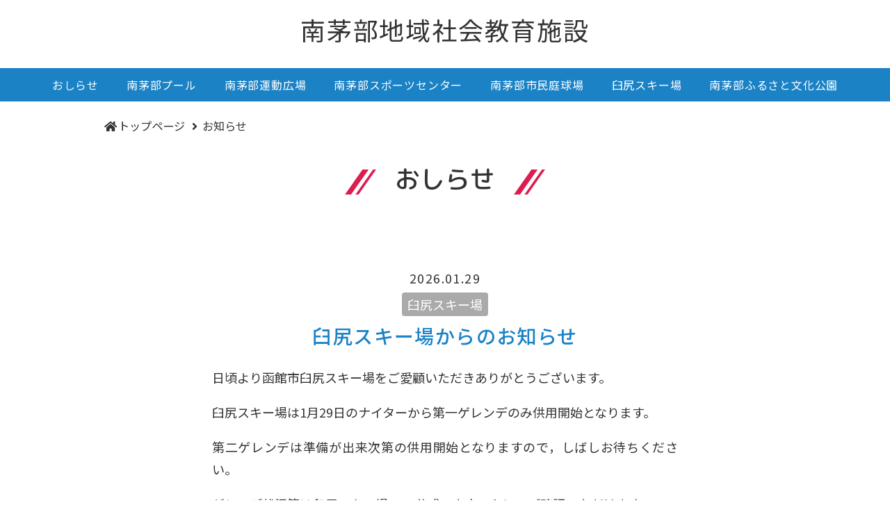

--- FILE ---
content_type: text/html; charset=UTF-8
request_url: https://minamikayabe-sks.com/category/cat_ski
body_size: 3913
content:
<!DOCTYPE html>
<html lang="ja">
<head>
	<meta charset="UTF-8">

	<title>臼尻スキー場 | 南茅部地域社会教育施設</title>
	<meta name="description" content="臼尻スキー場 | ">
	<link rel="stylesheet" href="https://minamikayabe-sks.com/wp-content/themes/minamikayabe_theme/style.css?20240213-4857">

	<link href="https://fonts.googleapis.com/css2?family=Noto+Sans+JP:wght@400;500&display=swap" rel="stylesheet">
	<link href="https://fonts.googleapis.com/css2?family=M+PLUS+Rounded+1c:wght@500&display=swap" rel="stylesheet">
	<link rel="stylesheet" href="https://cdnjs.cloudflare.com/ajax/libs/font-awesome/5.13.1/css/solid.min.css">
	<link rel="shortcut icon" href="https://minamikayabe-sks.com/wp-content/themes/minamikayabe_theme/favicon.ico">
	<link rel="apple-touch-icon" href="https://minamikayabe-sks.com/wp-content/themes/minamikayabe_theme/apple-touch-icon.png">


		<meta name="viewport" content="width=1200px">
	
	<!-- TEST -->
	<!-- TEST -->



<!-- 
	<script src="https://minamikayabe-sks.com/wp-content/themes/minamikayabe_theme/jquery/jquery.matchHeight-min.js"></script>
	<script>
	$(function() {
		$('#homefuroblock li').matchHeight();
		$('.activelist li').matchHeight();
	});
	</script>
 -->

<meta name='robots' content='max-image-preview:large' />
<link rel='dns-prefetch' href='//ajax.googleapis.com' />
<link rel='dns-prefetch' href='//s.w.org' />
		<script type="text/javascript">
			window._wpemojiSettings = {"baseUrl":"https:\/\/s.w.org\/images\/core\/emoji\/13.0.1\/72x72\/","ext":".png","svgUrl":"https:\/\/s.w.org\/images\/core\/emoji\/13.0.1\/svg\/","svgExt":".svg","source":{"concatemoji":"https:\/\/minamikayabe-sks.com\/wp-includes\/js\/wp-emoji-release.min.js"}};
			!function(e,a,t){var n,r,o,i=a.createElement("canvas"),p=i.getContext&&i.getContext("2d");function s(e,t){var a=String.fromCharCode;p.clearRect(0,0,i.width,i.height),p.fillText(a.apply(this,e),0,0);e=i.toDataURL();return p.clearRect(0,0,i.width,i.height),p.fillText(a.apply(this,t),0,0),e===i.toDataURL()}function c(e){var t=a.createElement("script");t.src=e,t.defer=t.type="text/javascript",a.getElementsByTagName("head")[0].appendChild(t)}for(o=Array("flag","emoji"),t.supports={everything:!0,everythingExceptFlag:!0},r=0;r<o.length;r++)t.supports[o[r]]=function(e){if(!p||!p.fillText)return!1;switch(p.textBaseline="top",p.font="600 32px Arial",e){case"flag":return s([127987,65039,8205,9895,65039],[127987,65039,8203,9895,65039])?!1:!s([55356,56826,55356,56819],[55356,56826,8203,55356,56819])&&!s([55356,57332,56128,56423,56128,56418,56128,56421,56128,56430,56128,56423,56128,56447],[55356,57332,8203,56128,56423,8203,56128,56418,8203,56128,56421,8203,56128,56430,8203,56128,56423,8203,56128,56447]);case"emoji":return!s([55357,56424,8205,55356,57212],[55357,56424,8203,55356,57212])}return!1}(o[r]),t.supports.everything=t.supports.everything&&t.supports[o[r]],"flag"!==o[r]&&(t.supports.everythingExceptFlag=t.supports.everythingExceptFlag&&t.supports[o[r]]);t.supports.everythingExceptFlag=t.supports.everythingExceptFlag&&!t.supports.flag,t.DOMReady=!1,t.readyCallback=function(){t.DOMReady=!0},t.supports.everything||(n=function(){t.readyCallback()},a.addEventListener?(a.addEventListener("DOMContentLoaded",n,!1),e.addEventListener("load",n,!1)):(e.attachEvent("onload",n),a.attachEvent("onreadystatechange",function(){"complete"===a.readyState&&t.readyCallback()})),(n=t.source||{}).concatemoji?c(n.concatemoji):n.wpemoji&&n.twemoji&&(c(n.twemoji),c(n.wpemoji)))}(window,document,window._wpemojiSettings);
		</script>
		<style type="text/css">
img.wp-smiley,
img.emoji {
	display: inline !important;
	border: none !important;
	box-shadow: none !important;
	height: 1em !important;
	width: 1em !important;
	margin: 0 .07em !important;
	vertical-align: -0.1em !important;
	background: none !important;
	padding: 0 !important;
}
</style>
	<link rel='stylesheet' id='wp-block-library-css'  href='https://minamikayabe-sks.com/wp-includes/css/dist/block-library/style.min.css' type='text/css' media='all' />
<link rel='stylesheet' id='slb_core-css'  href='https://minamikayabe-sks.com/wp-content/plugins/simple-lightbox/client/css/app.css' type='text/css' media='all' />
<link rel="https://api.w.org/" href="https://minamikayabe-sks.com/wp-json/" /><link rel="alternate" type="application/json" href="https://minamikayabe-sks.com/wp-json/wp/v2/categories/4" /></head>


<body id="%e8%87%bc%e5%b0%bb%e3%82%b9%e3%82%ad%e3%83%bc%e5%a0%b4%e9%96%8b%e6%94%be%e7%8a%b6%e6%b3%81">

<div id="fb-root"></div>
<script>(function(d, s, id) {
  var js, fjs = d.getElementsByTagName(s)[0];
  if (d.getElementById(id)) return;
  js = d.createElement(s); js.id = id;
  js.src = 'https://connect.facebook.net/ja_JP/sdk.js#xfbml=1&version=v2.11';
  fjs.parentNode.insertBefore(js, fjs);
}(document, 'script', 'facebook-jssdk'));</script>

<header>
	<!-- <div id="spmbtn" class="sp">●<i class="menu-icon fas fa-bars"></i></div> -->
	<div id="spmbtn" class="sp"><img class="menu-icon" src="https://minamikayabe-sks.com/wp-content/themes/minamikayabe_theme/images/icon-bars.svg" alt=""></div>
	<div id="hd-menuBox">
		<h1 id="sitetitle"><a href="https://minamikayabe-sks.com/">
<!-- 
			<img class="hako" src="https://minamikayabe-sks.com/wp-content/themes/minamikayabe_theme/images/logo-hako.svg" alt="">
 -->
			南茅部地域社会教育施設
		</a></h1>

		<nav id="hd-menu">
			<ul>
	<li class="sp"><a href="https://minamikayabe-sks.com/info">トップページ</a>
	</li><li><a href="https://minamikayabe-sks.com/info">おしらせ</a>
	</li><li><a href="https://minamikayabe-sks.com/pool">南茅部プール</a>
	</li><li><a href="https://minamikayabe-sks.com/playground">南茅部運動広場</a>
	</li><li><a href="https://minamikayabe-sks.com/sportscenter">南茅部スポーツセンター</a>
	</li><li><a href="https://minamikayabe-sks.com/tennisfield">南茅部市民庭球場</a>
	</li><li><a href="https://minamikayabe-sks.com/usujiriskiarea">臼尻スキー場</a>
	</li><li><a href="https://minamikayabe-sks.com/furusatoculturalpark">南茅部ふるさと文化公園</a>
	</li>
</ul>		</nav>

	</div>
</header>

	
<ol id="breadcrumbs" itemscope itemtype="http://schema.org/BreadcrumbList">
	<li itemprop="itemListElement" itemscope itemtype="http://schema.org/ListItem"><a itemprop="item" href="https://minamikayabe-sks.com/"><span span itemprop="name">トップページ</span></a><meta itemprop="position" content="1"></li>
	<li itemprop="itemListElement" itemscope itemtype="http://schema.org/ListItem"><span itemprop="name">お知らせ</span><meta itemprop="position" content="2"></li></ol>
					<div id="hdbox"><h1 id="pagetitle">おしらせ</h1></div>
	
<div class="contBox">
		<ul class="infopageboxw">
		<li class="infopagebox">
<!-- 
		<a class="thumb" href="https://minamikayabe-sks.com/413">
					NO IMAGE
				</a>
 -->
		<div class="date">2026.01.29</div>
		<div class="catbox">
		<span class="cate cat_ski">臼尻スキー場</span>		</div>
		<!-- <div class="infopagehl"><a href="https://minamikayabe-sks.com/413">臼尻スキー場からのお知らせ</a></div> -->
		<div class="infopagehl"><div class="inner">
			臼尻スキー場からのお知らせ		</div></div>
		<div><p>日頃より函館市臼尻スキー場をご愛顧いただきありがとうございます。</p>
<p>臼尻スキー場は1月29日のナイターから第一ゲレンデのみ供用開始となります。</p>
<p>第二ゲレンデは準備が出来次第の供用開始となりますので，しばしお待ちください。</p>
<p>ゲレンデ状況等は臼尻スキー場LINE公式アカウントにてご確認いただけますので，ぜひご利用ください。</p>
<dl class="overview inner"></dl>
<div class="cebox block"></div>
<h2 class="hl">LINE公式アカウント</h2>
<div class="center" style="text-align: center;"><a class="inner" href="https://line.me/R/ti/p/%40031guyem" target="_blank" rel="noopener"><img loading="lazy" class="imgbd aligncenter size-medium wp-image-440" src="https://minamikayabe-sks.com/wp-content/uploads/2022/01/ski-481x680.jpg" alt="" width="481" height="680" srcset="https://minamikayabe-sks.com/wp-content/uploads/2022/01/ski-481x680.jpg 481w, https://minamikayabe-sks.com/wp-content/uploads/2022/01/ski-724x1024.jpg 724w, https://minamikayabe-sks.com/wp-content/uploads/2022/01/ski-768x1086.jpg 768w, https://minamikayabe-sks.com/wp-content/uploads/2022/01/ski-1086x1536.jpg 1086w, https://minamikayabe-sks.com/wp-content/uploads/2022/01/ski-1448x2048.jpg 1448w, https://minamikayabe-sks.com/wp-content/uploads/2022/01/ski-scaled.jpg 1810w" sizes="(max-width: 481px) 100vw, 481px" /></a></div>
<div class="center" style="text-align: center;"></div>
<p style="text-align: center;"><a href="https://lin.ee/rpGo9Il"><img src="https://scdn.line-apps.com/n/line_add_friends/btn/ja.png" alt="友だち追加" height="36" border="0" /></a></p>
<p>&nbsp;</p>
</div>

		<!-- <p class="archivetext"><a href="https://minamikayabe-sks.com/413">日頃より函館市臼尻スキー場をご愛顧いただきありがとうございます。 臼尻スキー場は1月29日のナイターから第一…</a></p> -->
		<div>
		</div>
	</li>
		</ul>
			</div>


<footer id="footer">
	<div id="copy">
		<!-- &copy; 南茅部地域社会教育施設 -->
	函館市指定管理者：<a href="http://sentoral.com/" target="_blank" rel="noopener">セントラル警備㈱</a>
			
		</div>
</footer>

<script type='text/javascript' src='//ajax.googleapis.com/ajax/libs/jquery/3.4.1/jquery.min.js' id='jquery-js'></script>
<script type='text/javascript' src='https://minamikayabe-sks.com/wp-includes/js/wp-embed.min.js' id='wp-embed-js'></script>
<script type="text/javascript" id="slb_context">/* <![CDATA[ */if ( !!window.jQuery ) {(function($){$(document).ready(function(){if ( !!window.SLB ) { {$.extend(SLB, {"context":["public","user_guest"]});} }})})(jQuery);}/* ]]> */</script>
	<script src="https://minamikayabe-sks.com/wp-content/themes/minamikayabe_theme/main.min.js?20210401-2657"></script>
		<script>
		jQuery(function($) {
			var w = $(window).width();
			var x = 768;
			var $navCr = $('.menu-open');
			if (w <= x) {
				$navCr.removeClass("menu-open");
			}
			var timer = false;
			$(window).resize(function() {
				if (timer !== false) {
					clearTimeout(timer);
				}
				timer = setTimeout(function() {
					var w = $(window).width();
					var x = 768;
					if (w <= x) {
						$navCr.removeClass("menu-open");
						$('#hd-menu').fadeOut("fast");
					}else{
						$navCr.addClass("menu-open");
						$('#hd-menu').fadeIn("fast");
					}
				}, 200);
			});
		});
	</script>
</body>
</html>

--- FILE ---
content_type: text/css
request_url: https://minamikayabe-sks.com/wp-content/themes/minamikayabe_theme/style.css?20240213-4857
body_size: 7345
content:
/*!
Theme Name: minamikayabe theme
Author: LCprint.inc
Version: 1.0.1
*/
/* normalize.css v3.0.3 | MIT License | github.com/necolas/normalize.css */
/**
 * 1. Set default font family to sans-serif.
 * 2. Prevent iOS and IE text size adjust after device orientation change,
 *    without disabling user zoom.
 */
html {
  font-family: sans-serif; /* 1 */
  -ms-text-size-adjust: 100%; /* 2 */
  -webkit-text-size-adjust: 100%; /* 2 */
}

/**
 * Remove default margin.
 */
body {
  margin: 0;
}

/* HTML5 display definitions
   ========================================================================== */
/**
 * Correct `block` display not defined for any HTML5 element in IE 8/9.
 * Correct `block` display not defined for `details` or `summary` in IE 10/11
 * and Firefox.
 * Correct `block` display not defined for `main` in IE 11.
 */
article,
aside,
details,
figcaption,
figure,
footer,
header,
main,
menu,
nav,
section,
summary {
  display: block;
}

/**
 * 1. Correct `inline-block` display not defined in IE 8/9.
 * 2. Normalize vertical alignment of `progress` in Chrome, Firefox, and Opera.
 */
audio,
canvas,
progress,
video {
  display: inline-block; /* 1 */
  vertical-align: baseline; /* 2 */
}

/**
 * Prevent modern browsers from displaying `audio` without controls.
 * Remove excess height in iOS 5 devices.
 */
audio:not([controls]) {
  display: none;
  height: 0;
}

/**
 * Address `[hidden]` styling not present in IE 8/9/10.
 * Hide the `template` element in IE 8/9/10/11, Safari, and Firefox < 22.
 */
[hidden],
template {
  display: none;
}

/* Links
   ========================================================================== */
/**
 * Remove the gray background color from active links in IE 10.
 */
a {
  background-color: transparent;
}

/**
 * Improve readability of focused elements when they are also in an
 * active/hover state.
 */
a:active,
a:hover {
  outline: 0;
}

/* Text-level semantics
   ========================================================================== */
/**
 * Address styling not present in IE 8/9/10/11, Safari, and Chrome.
 */
abbr[title] {
  border-bottom: 1px dotted;
}

/**
 * Address style set to `bolder` in Firefox 4+, Safari, and Chrome.
 */
b,
strong {
  font-weight: bold;
}

/**
 * Address styling not present in Safari and Chrome.
 */
dfn {
  font-style: italic;
}

/**
 * Address variable `h1` font-size and margin within `section` and `article`
 * contexts in Firefox 4+, Safari, and Chrome.
 */
h1 {
  font-size: 2em;
  margin: 0.67em 0;
}

/**
 * Address styling not present in IE 8/9.
 */
mark {
  background: #ff0;
  color: #000;
}

/**
 * Address inconsistent and variable font size in all browsers.
 */
small {
  font-size: 80%;
}

/**
 * Prevent `sub` and `sup` affecting `line-height` in all browsers.
 */
sub,
sup {
  font-size: 75%;
  line-height: 0;
  position: relative;
  vertical-align: baseline;
}

sup {
  top: -0.5em;
}

sub {
  bottom: -0.25em;
}

/* Embedded content
   ========================================================================== */
/**
 * Remove border when inside `a` element in IE 8/9/10.
 */
img {
  border: 0;
}

/**
 * Correct overflow not hidden in IE 9/10/11.
 */
svg:not(:root) {
  overflow: hidden;
}

/* Grouping content
   ========================================================================== */
/**
 * Address margin not present in IE 8/9 and Safari.
 */
figure {
  margin: 1em 40px;
}

/**
 * Address differences between Firefox and other browsers.
 */
hr {
  -webkit-box-sizing: content-box;
          box-sizing: content-box;
  height: 0;
}

/**
 * Contain overflow in all browsers.
 */
pre {
  overflow: auto;
}

/**
 * Address odd `em`-unit font size rendering in all browsers.
 */
code,
kbd,
pre,
samp {
  font-family: monospace, monospace;
  font-size: 1em;
}

/* Forms
   ========================================================================== */
/**
 * Known limitation: by default, Chrome and Safari on OS X allow very limited
 * styling of `select`, unless a `border` property is set.
 */
/**
 * 1. Correct color not being inherited.
 *    Known issue: affects color of disabled elements.
 * 2. Correct font properties not being inherited.
 * 3. Address margins set differently in Firefox 4+, Safari, and Chrome.
 */
button,
input,
optgroup,
select,
textarea {
  color: inherit; /* 1 */
  font: inherit; /* 2 */
  margin: 0; /* 3 */
}

/**
 * Address `overflow` set to `hidden` in IE 8/9/10/11.
 */
button {
  overflow: visible;
}

/**
 * Address inconsistent `text-transform` inheritance for `button` and `select`.
 * All other form control elements do not inherit `text-transform` values.
 * Correct `button` style inheritance in Firefox, IE 8/9/10/11, and Opera.
 * Correct `select` style inheritance in Firefox.
 */
button,
select {
  text-transform: none;
}

/**
 * 1. Avoid the WebKit bug in Android 4.0.* where (2) destroys native `audio`
 *    and `video` controls.
 * 2. Correct inability to style clickable `input` types in iOS.
 * 3. Improve usability and consistency of cursor style between image-type
 *    `input` and others.
 */
button,
html input[type=button],
input[type=reset],
input[type=submit] {
  -webkit-appearance: button; /* 2 */
  cursor: pointer; /* 3 */
}

/**
 * Re-set default cursor for disabled elements.
 */
button[disabled],
html input[disabled] {
  cursor: default;
}

/**
 * Remove inner padding and border in Firefox 4+.
 */
button::-moz-focus-inner,
input::-moz-focus-inner {
  border: 0;
  padding: 0;
}

/**
 * Address Firefox 4+ setting `line-height` on `input` using `!important` in
 * the UA stylesheet.
 */
input {
  line-height: normal;
}

/**
 * It's recommended that you don't attempt to style these elements.
 * Firefox's implementation doesn't respect box-sizing, padding, or width.
 *
 * 1. Address box sizing set to `content-box` in IE 8/9/10.
 * 2. Remove excess padding in IE 8/9/10.
 */
input[type=checkbox],
input[type=radio] {
  -webkit-box-sizing: border-box;
          box-sizing: border-box; /* 1 */
  padding: 0; /* 2 */
}

/**
 * Fix the cursor style for Chrome's increment/decrement buttons. For certain
 * `font-size` values of the `input`, it causes the cursor style of the
 * decrement button to change from `default` to `text`.
 */
input[type=number]::-webkit-inner-spin-button,
input[type=number]::-webkit-outer-spin-button {
  height: auto;
}

/**
 * 1. Address `appearance` set to `searchfield` in Safari and Chrome.
 * 2. Address `box-sizing` set to `border-box` in Safari and Chrome.
 */
input[type=search] {
  -webkit-appearance: textfield; /* 1 */
  -webkit-box-sizing: content-box;
          box-sizing: content-box; /* 2 */
}

/**
 * Remove inner padding and search cancel button in Safari and Chrome on OS X.
 * Safari (but not Chrome) clips the cancel button when the search input has
 * padding (and `textfield` appearance).
 */
input[type=search]::-webkit-search-cancel-button,
input[type=search]::-webkit-search-decoration {
  -webkit-appearance: none;
}

/**
 * Define consistent border, margin, and padding.
 */
fieldset {
  border: 1px solid #c0c0c0;
  margin: 0 2px;
  padding: 0.35em 0.625em 0.75em;
}

/**
 * 1. Correct `color` not being inherited in IE 8/9/10/11.
 * 2. Remove padding so people aren't caught out if they zero out fieldsets.
 */
legend {
  border: 0; /* 1 */
  padding: 0; /* 2 */
}

/**
 * Remove default vertical scrollbar in IE 8/9/10/11.
 */
textarea {
  overflow: auto;
}

/**
 * Don't inherit the `font-weight` (applied by a rule above).
 * NOTE: the default cannot safely be changed in Chrome and Safari on OS X.
 */
optgroup {
  font-weight: bold;
}

/* Tables
   ========================================================================== */
/**
 * Remove most spacing between table cells.
 */
table {
  border-collapse: collapse;
  border-spacing: 0;
}

td,
th {
  padding: 0;
}

.clearfix {
  min-height: 1px;
}

.clearfix:after {
  content: ".";
  display: block;
  clear: both;
  height: 0;
  visibility: hidden;
}

* html .clearfix {
  height: 1px;
}

@media screen and (max-width: 768px) {
  .contBox, .images, #breadcrumbs {
    margin-right: 3%;
    margin-left: 3%;
  }
}

@media print, screen and (min-width: 768px) {
  .contBox, .images, #breadcrumbs {
    max-width: 1100px;
    margin-left: auto;
    margin-right: auto;
  }
}

/* -------------------- */
.archivebox, #breadcrumbs, .bx-pager, .bxslider, #homeplaceblock ul, #ft-menu, #hd-menu ul {
  list-style: none;
  padding-left: 0;
}

#homeplaceblock ul, #ft-menu, #hd-menu ul {
  text-align: center;
}
#homeplaceblock ul li, #ft-menu li, #hd-menu ul li {
  display: inline-block;
}
#homeplaceblock ul a, #ft-menu a, #hd-menu ul a {
  text-decoration: none;
}

@media print, screen and (min-width: 769px) {
  .sp {
    display: none !important;
  }
}

@media screen and (max-width: 768px) {
  .pc {
    display: none !important;
  }
}

.archivebox a {
  text-decoration: none;
}
.archivebox a:hover {
  text-decoration: underline;
}

#moreinfo a {
  text-decoration: none;
}
#moreinfo a:hover {
  text-decoration: none;
  opacity: 0.7;
}

/* -------------------- */
img {
  vertical-align: bottom;
  max-width: 100%;
  height: auto;
}

a {
  -webkit-transition: 0.3s;
  transition: 0.3s;
  color: #E63178;
}
a:hover {
  text-decoration: none;
}

a:hover img {
  -webkit-transition-duration: 0.3s;
          transition-duration: 0.3s;
  opacity: 0.6;
}

@media print, screen and (min-width: 769px) {
  body {
    font-size: 18px;
    line-height: 1.8;
  }
}
@media screen and (max-width: 768px) {
  body {
    font-size: 16px;
    line-height: 1.5;
  }
}

@media print, screen and (min-width: 769px) {
  .contBox, .images, #breadcrumbs {
    margin-left: auto;
    margin-right: auto;
    width: 980px;
  }
}
@media screen and (max-width: 768px) {
  .contBox, .images, #breadcrumbs {
    margin-left: 3%;
    margin-right: 3%;
  }
}

@media print, screen and (min-width: 768px) {
  .block, #topNotice, .pagebox, #infobox, .accexblock, #nav-prenext {
    margin-bottom: 100px;
  }
}
@media screen and (max-width: 768px) {
  .block, #topNotice, .pagebox, #infobox, .accexblock, #nav-prenext {
    margin-bottom: 60px;
  }
}

img.alignleft {
  float: left;
  margin-right: 1em;
}
img.alignright {
  float: right;
  margin-left: 1em;
}
img.aligncenter {
  display: block;
  width: auto;
  margin-left: auto;
  margin-right: auto;
  margin-bottom: 20px;
}

.center {
  text-align: center;
}
.center .innner {
  display: inline-block;
}
.center img {
  display: inline-block;
}

.imgbd {
  border: 1px solid #ccc;
}

#homemsg .sub, .pagebtn, body {
  font-family: "Noto Sans JP";
}

.activelist .name, .systemNo li:before, .usecontact .tel .no, .hl, #pagetitle {
  font-family: "M PLUS Rounded 1c", sans-serif;
}

body {
  color: #333;
  font-weight: 200;
  position: static !important;
}

#logindoby {
  margin-top: 32px !important;
}

header {
  padding: 0;
  margin: 0;
}
@media print, screen and (min-width: 768px) {
  header {
    background-color: rgba(255, 255, 255, 0.9);
  }
  #top header {
    position: absolute;
    z-index: 50;
    width: 100%;
  }
}

.bx-viewport {
  margin-bottom: 0 !important;
}

#slidebox {
  position: relative;
}
#slidebox .name {
  position: absolute;
  color: #fff;
  letter-spacing: 0.1em;
}
@media print, screen and (min-width: 768px) {
  #slidebox .name {
    font-size: 15px;
    bottom: 10px;
    right: 10px;
  }
}
@media screen and (max-width: 768px) {
  #slidebox .name {
    font-size: 12px;
    bottom: 5px;
    right: 5px;
  }
}

.bxslider {
  margin: 0;
}
@media print, screen and (min-width: 768px) {
  .bxslider img {
    width: 100%;
  }
}
@media screen and (max-width: 768px) {
  .bxslider img {
    -o-object-fit: cover;
       object-fit: cover;
    width: 100%;
    height: 100%;
  }
}
.bxslider .name {
  text-shadow: 2px 2px 4px #333;
  letter-spacing: 0.1em;
}

@media screen and (max-width: 768px) {
  .bxslider-item {
    height: 60vh !important;
  }
}

.bx-pager {
  text-align: center;
}
@media print, screen and (min-width: 768px) {
  .bx-pager {
    margin: 15px 0;
    font-size: 10px;
  }
}
@media screen and (max-width: 768px) {
  .bx-pager {
    margin: 5px 0;
    font-size: 8px;
  }
}
.bx-pager li {
  max-height: 900px;
  overflow: hidden;
  zoom: 1;
  display: inline-block;
}
@media print, screen and (min-width: 768px) {
  .bx-pager li {
    width: 30px;
  }
}
@media screen and (max-width: 768px) {
  .bx-pager li {
    width: 20px;
  }
}
.bx-pager a {
  text-decoration: none;
  color: #ccc;
}
.bx-pager .active {
  color: #E63178;
}

#sitetitle {
  text-align: center;
}
@media print, screen and (min-width: 768px) {
  #sitetitle {
    margin-top: 10px;
  }
}
@media screen and (max-width: 768px) {
  #sitetitle {
    margin-top: 10px;
    font-size: 18px;
  }
}
#sitetitle a {
  text-decoration: none;
  display: inline-block;
  color: #333;
  font-weight: normal;
  letter-spacing: 0.05em;
}
@media print, screen and (min-width: 768px) {
  #sitetitle img {
    height: 50px;
  }
}
@media screen and (max-width: 768px) {
  #sitetitle img {
    height: 32px;
    display: block;
    margin: auto;
  }
}
@media print, screen and (min-width: 768px) {
  #sitetitle .hako {
    margin-right: 0.2em;
  }
}

#hd-menu ul {
  margin: 0;
  background-color: #1B82C6;
}
#hd-menu a {
  color: #1B82C6;
  letter-spacing: 0.05em;
  color: #fff;
  padding: 0.8em 20px;
  font-size: 16px;
  display: inline-block;
}
#hd-menu a:hover {
  background-color: #E63178;
}
@media print, screen and (min-width: 1000px) {
  #hd-menu br {
    display: none;
  }
}
@media print, screen and (min-width: 768px) {
  #hd-menu li {
    display: inline-block;
    line-height: 1.4;
  }
}
@media screen and (max-width: 768px) {
  #hd-menu {
    display: none;
    z-index: 55;
  }
  #hd-menu ul {
    z-index: 55;
    zoom: 1;
    background-color: #1B82C6;
    position: fixed;
    top: 0;
    left: 0;
    width: 100vw;
    height: 100vh;
    margin-top: 0 !important;
    margin-bottom: 0 !important;
  }
  #hd-menu a {
    color: #fff;
    padding-top: 1em;
    padding-bottom: 1em;
    display: block;
  }
  #hd-menu li {
    width: 100%;
    border-bottom: 1px solid #fff;
  }
}

#spmbtn {
  width: 50px;
  line-height: 50px;
  height: 50px;
  position: fixed;
  right: 3vw;
  top: 14px;
  z-index: 60;
  text-align: center;
  background-color: #1B82C6;
  color: #fff;
  border-radius: 50%;
}
#spmbtn i {
  font-size: 24px;
}
#spmbtn .menu-icon {
  width: 46%;
  vertical-align: middle;
  padding-bottom: 5px;
}

.menu-open {
  background-color: rgba(255, 255, 255, 0.7) !important;
  color: #1B82C6 !important;
}

.linkbtn {
  border-radius: 20px;
  display: inline-block;
  background-color: #1B82C6;
  color: #fff;
  text-decoration: none;
  text-align: center;
  padding: 10px 40px;
  line-height: 1.2;
  -webkit-transition: 0.3s;
  transition: 0.3s;
}
.linkbtn:hover {
  opacity: 0.6;
}

footer {
  background-color: #1B82C6;
  color: #fff;
  padding-top: 1em;
  padding-bottom: 1em;
}

#copy {
  text-align: center;
  font-size: 80%;
}
#copy a {
  text-decoration: none;
  color: #fff;
}
#copy a:hover {
  text-decoration: underline;
}

#ft-menu {
  font-size: 86%;
}
@media screen and (max-width: 768px) {
  #ft-menu {
    display: none;
  }
}
#ft-menu li {
  margin-left: 2em;
}
#ft-menu li:first-child {
  margin-left: 0;
}
#ft-menu a {
  color: #fff;
}

#breadcrumbs {
  font-size: 90%;
  -webkit-box-sizing: border-box;
          box-sizing: border-box;
  border-radius: 10px;
  color: #333;
}
@media print, screen and (min-width: 1000px) {
  #breadcrumbs {
    background-color: #fff;
    padding: 5px 15px;
    padding-left: 0;
  }
}
@media print, screen and (min-width: 768px) {
  #breadcrumbs {
    padding: 5px 15px;
    padding-left: 0;
  }
}
@media screen and (max-width: 768px) {
  #breadcrumbs {
    background-color: #fff;
    padding: 5px 15px;
  }
}
#breadcrumbs li {
  display: inline-block;
}
#breadcrumbs li:before {
  font-family: "Font Awesome 5 Free";
  content: "\f105";
  padding-right: 0.4em;
  margin-left: 0.4em;
}
#breadcrumbs li:first-child:before {
  font-family: "Font Awesome 5 Free";
  content: "\f015";
  padding-right: 0.1em;
  margin-left: 0;
}
#breadcrumbs a {
  color: #333;
  text-decoration: none;
}
#breadcrumbs a:hover {
  text-decoration: underline;
}

@media print, screen and (min-width: 768px) {
  .mainBox {
    width: 700px !important;
  }
}

.brkt, #pagetitle, .hl {
  font-size: 40px;
}
.brkt:before, #pagetitle:before, .hl:before, .brkt:after, #pagetitle:after, .hl:after {
  background: no-repeat left center url("images/icon-hlbrkt.svg");
  background-size: contain;
  vertical-align: middle;
  width: 2em;
  height: 1em;
  display: inline-block;
  content: "";
}
.brkt:before, #pagetitle:before, .hl:before {
  background-position: left center;
}
.brkt:after, #pagetitle:after, .hl:after {
  background-position: right center;
}

#pagetitle, .hl {
  text-align: center;
  font-weight: normal;
  margin-bottom: 1em;
  padding-bottom: 0.5em;
}
@media print, screen and (min-width: 768px) {
  #pagetitle, .hl {
    font-size: 200%;
  }
}
@media screen and (max-width: 768px) {
  #pagetitle, .hl {
    font-size: 25px;
  }
}

.hl {
  font-size: 240%;
}
@media screen and (max-width: 768px) {
  .hl {
    margin-top: 60px;
  }
}

#hltopnews {
  margin-top: 0;
}

.catbox span {
  line-height: 1;
  border-radius: 4px;
  display: inline-block;
}
@media print, screen and (min-width: 768px) {
  .catbox span {
    margin: 0 5px;
    padding: 8px;
  }
}
@media screen and (max-width: 768px) {
  .catbox span {
    padding: 6px;
    margin: 0 3px;
  }
}
@media screen and (max-width: 768px) {
  .catbox {
    font-size: 14px;
  }
}

.cat_yachigashira, .cat_yunokawa {
  color: #fff;
}

.catbox span, .archivecate span {
  background-color: #aaa;
  color: #fff;
}
.catbox .cat_yachigashira, .archivecate .cat_yachigashira {
  background-color: #DC9E9E;
}
.catbox .cat_yunokawa, .archivecate .cat_yunokawa {
  background-color: #9ECBDC;
}

.infopageboxw {
  list-style: none;
  padding-left: 0;
}

.infopagebox {
  background-color: #fff;
  padding: 40px;
  -webkit-box-sizing: border-box;
          box-sizing: border-box;
  border-radius: 10px;
}
@media print, screen and (min-width: 768px) {
  .infopagebox {
    width: 750px !important;
    margin: 0 auto 50px;
  }
}
@media screen and (max-width: 768px) {
  .infopagebox {
    margin: 0 auto 30px;
    font-size: 15px;
  }
}
.infopagebox .date {
  text-align: center;
  margin-bottom: 5px;
  letter-spacing: 0.08em;
}
.infopagebox .catbox {
  text-align: center;
  margin-bottom: 10px;
}
.infopagebox p {
  text-align: justify;
}

.infopagehl {
  color: #1B82C6;
  letter-spacing: 0.05em;
  font-weight: 500;
  line-height: 1.3;
  margin-top: 0;
  padding-bottom: 0.3em;
}
@media print, screen and (min-width: 768px) {
  .infopagehl {
    font-size: 28px;
  }
}
@media screen and (max-width: 768px) {
  .infopagehl {
    font-size: 21px;
  }
}

#nav-prenext {
  overflow: hidden;
  width: 750px;
  margin: 20px auto 50px;
  overflow: hidden;
  font-size: 90%;
}

.nav-previous a,
.nav-next a {
  color: #1B82C6;
  display: block;
  background-color: #fff;
  padding: 10px 20px;
  border-radius: 6px;
  -webkit-transition: 0.3s;
  transition: 0.3s;
  text-decoration: none;
}
.nav-previous a:hover,
.nav-next a:hover {
  background-color: #1B82C6;
  color: #fff;
}

.nav-previous {
  float: left;
}

.nav-next {
  float: right;
}

@media print, screen and (min-width: 768px) {
  .wp-pagenavi {
    float: right;
  }
}
.wp-pagenavi .page, .wp-pagenavi .current, .wp-pagenavi .nextpostslink, .wp-pagenavi .previouspostslink {
  background-color: #fff;
  display: inline-block;
  text-align: center;
  width: 3em;
  line-height: 3em;
  color: #1B82C6;
  margin: 5px;
  border-radius: 50%;
}
.wp-pagenavi .current {
  background-color: #1B82C6;
  color: #fff;
}
.wp-pagenavi a {
  text-decoration: none;
  display: block;
  color: #1B82C6;
  -webkit-transition: 0.3s;
  transition: 0.3s;
}
.wp-pagenavi a:hover {
  background-color: #1B82C6;
  color: #fff;
}

#contactform {
  max-width: 1200px;
}
@media print, screen and (min-width: 768px) {
  #contactform {
    margin: auto;
    overflow: hidden;
    padding: 40px;
    -webkit-box-sizing: border-box;
            box-sizing: border-box;
  }
}
@media screen and (max-width: 768px) {
  #contactform {
    margin: 15px;
  }
}

#contactpoint {
  font-size: 90%;
  line-height: 1.5;
}
@media print, screen and (min-width: 768px) {
  #contactpoint {
    float: left;
    width: 40%;
  }
}
@media print, screen and (min-width: 768px) {
  #contactpoint li {
    margin-bottom: 20px;
  }
}
@media screen and (max-width: 768px) {
  #contactpoint li {
    margin-bottom: 10px;
  }
}

.usecontact {
  list-style: none;
  padding-left: 0;
}
@media print, screen and (min-width: 768px) {
  .usecontact {
    margin-top: 50px;
  }
}
@media screen and (max-width: 768px) {
  .usecontact {
    margin-top: 40px;
    margin-bottom: 40px;
  }
}
@media print, screen and (min-width: 768px) {
  .usecontact li {
    display: inline-block;
  }
  .usecontact li:first-child {
    margin-right: 40px;
  }
}
@media screen and (max-width: 768px) {
  .usecontact li {
    margin-bottom: 20px;
  }
}
.usecontact .tel {
  color: #1B82C6;
}
.usecontact .tel .no {
  padding-left: 0.3em;
  font-size: 24px;
}

#contactbox {
  background-color: #fff;
  border-radius: 8px;
  -webkit-box-sizing: border-box;
          box-sizing: border-box;
}
@media print, screen and (min-width: 768px) {
  #contactbox {
    padding: 40px;
    width: 52%;
    float: right;
    margin-bottom: 80px;
  }
}
@media screen and (max-width: 768px) {
  #contactbox {
    padding: 20px;
    margin-bottom: 3em;
  }
}
#contactbox p {
  margin: 0;
}
#contactbox label {
  display: block;
  margin-bottom: 20px;
  line-height: 1;
}
#contactbox input, #contactbox textarea {
  border: 1px solid #aaa;
  width: 100%;
  margin-bottom: 20px;
}
@media screen and (max-width: 768px) {
  #contactbox input, #contactbox textarea {
    margin-top: 0.3em;
    -webkit-box-sizing: border-box;
            box-sizing: border-box;
  }
}
#contactbox textarea {
  -webkit-box-sizing: border-box;
          box-sizing: border-box;
  background-color: #f6f6f6;
  font-size: 90%;
}
@media print, screen and (min-width: 768px) {
  #contactbox textarea {
    padding: 20px;
    height: 300px;
  }
}
@media screen and (max-width: 768px) {
  #contactbox textarea {
    padding: 10px;
    height: 300px;
  }
}
#contactbox .labelName {
  display: block;
  -webkit-box-sizing: border-box;
          box-sizing: border-box;
  vertical-align: top;
  border-left: 5px solid #1B82C6;
  padding-left: 0.5em;
  margin-bottom: 10px;
}
#contactbox .labelName br {
  display: none;
}
#contactbox .require {
  color: #E54444;
  font-size: 80%;
  margin-left: 0.5em;
}
#contactbox .wpcf7-submit {
  margin: auto;
  display: block;
  background-color: #1B82C6;
  color: #fff;
  border: none;
  line-height: 3;
  -webkit-transition: 0.3s;
  transition: 0.3s;
  margin-bottom: 0;
}
#contactbox .wpcf7-submit:hover {
  opacity: 0.8;
}
@media screen and (max-width: 768px) {
  #contactbox .wpcf7-submit {
    margin-bottom: 20px;
  }
}
#contactbox .wpcf7-radio input {
  width: auto;
}

.contacthl {
  font-size: 30px;
  margin: 20px 0;
  font-weight: 500;
  color: #E54444;
}

.archiveboxW {
  background-color: #fff;
}
@media print, screen and (min-width: 768px) {
  .archiveboxW {
    padding: 50px 10px;
    text-align: center;
  }
}
@media screen and (max-width: 768px) {
  .archiveboxW {
    padding: 30px 20px;
  }
}

@media print, screen and (min-width: 768px) {
  .archivebox {
    display: inline-block;
    text-align: left;
    max-width: 980px;
    margin-left: auto;
    margin-right: auto;
  }
}
.archivebox li {
  overflow: hidden;
  zoom: 1;
  margin-bottom: 15px;
}
.archivebox a {
  color: #1B82C6;
}

.archivetitle {
  display: inline-block;
}

.archivedate {
  color: #1B82C6;
  font-size: 15.5px;
  letter-spacing: 0.05em;
  margin-bottom: 0.5em;
}
@media print, screen and (min-width: 768px) {
  .archivedate {
    float: left;
    width: 170px;
  }
}
.archivecate {
  display: inline-block;
  font-size: 14px;
  text-decoration: none;
  text-align: center;
  width: 65px;
  margin-left: 5px;
}
.archivecate span {
  line-height: 2em;
  width: 2em;
  display: inline-block;
  text-align: center;
  border-radius: 50%;
}
.archivecate span:nth-child(2) {
  margin-left: 5px;
}
.archivecate p {
  margin: 0;
}

.archivetitle {
  line-height: 1.2;
  margin-bottom: 0.5em;
}

.archivetext {
  margin-top: 0;
  font-size: 15.5px;
  line-height: 1.3;
  overflow: hidden;
  border-bottom: 1px solid #aaa;
  padding-bottom: 20px;
  margin-bottom: 30px;
}

.archiveboxhl {
  text-align: center;
  font-size: 160%;
  color: #1B82C6;
  border-bottom: 1px solid #1B82C6;
  margin-bottom: 1.5em;
}

#moreinfo {
  text-align: center;
}
#moreinfo a {
  font-size: 85%;
  display: inline-block;
  background-color: #1B82C6;
  color: #fff;
  padding: 0.5em 1.5em;
}
#moreinfo a:before {
  font-family: "Font Awesome 5 Free";
  content: "\f0da";
  font-weight: 900;
  margin-right: 0.5em;
}

@media print, screen and (min-width: 768px) {
  #homeplaceblock {
    margin-top: 100px;
  }
}
#homeplaceblock ul {
  margin-bottom: 0;
}
#homeplaceblock li {
  vertical-align: top;
}
@media print, screen and (min-width: 768px) {
  #homeplaceblock li {
    width: 33.3333333333%;
  }
}
@media screen and (max-width: 768px) {
  #homeplaceblock li {
    width: 50%;
  }
}
@media print, screen and (min-width: 768px) {
  #homeplaceblock .trim {
    height: 20vw;
  }
}
@media screen and (max-width: 768px) {
  #homeplaceblock .trim {
    height: 40vw;
  }
}
#homeplaceblock img {
  -o-object-fit: cover;
     object-fit: cover;
  height: 100%;
  width: 100%;
}
#homeplaceblock a {
  position: relative;
  color: #333;
  display: block;
}
#homeplaceblock a:hover {
  opacity: 0.6;
}
#homeplaceblock a:hover img {
  opacity: 1;
}
#homeplaceblock .name {
  position: absolute;
  width: 85%;
  margin: auto;
  left: 0;
  right: 0;
  background-color: rgba(27, 130, 198, 0.5);
  color: #fff;
  letter-spacing: 0.05em;
}
@media print, screen and (min-width: 768px) {
  #homeplaceblock .name {
    top: 10vw;
  }
}
@media screen and (max-width: 768px) {
  #homeplaceblock .name {
    top: 20vw;
    font-size: 13px;
    padding: 5px 0;
  }
}

.pagebtn {
  font-size: 1rem;
}
.pagebtn a {
  color: #fff;
  padding: 10px 20px;
  background-color: #1B82C6;
  display: inline-block;
  text-decoration: none;
}
.pagebtn a:before {
  font-family: "Font Awesome 5 Free";
  content: "\f0da";
  font-weight: 900;
  margin-right: 0.5em;
}
.pagebtn a:hover {
  opacity: 0.6;
}

#homemsg {
  padding: 40px 0 80px;
  text-align: center;
  color: #1B82C6;
}
@media print, screen and (min-width: 768px) {
  #homemsg {
    font-size: 40px;
  }
}
@media screen and (max-width: 768px) {
  #homemsg {
    padding: 30px 10px;
    font-size: 32px;
  }
}
#homemsg .sub {
  color: #333;
}
@media print, screen and (min-width: 768px) {
  #homemsg .sub {
    font-size: 18px;
  }
}
@media screen and (max-width: 768px) {
  #homemsg .sub {
    font-size: 16px;
  }
}
#homemsg .pagebtn {
  margin-top: 10px;
}

#mainimg {
  text-align: center;
  margin-bottom: 40px;
}

#place_info {
  border: 5px solid #ddd;
  -webkit-box-sizing: border-box;
          box-sizing: border-box;
}
@media print, screen and (min-width: 768px) {
  #place_info {
    width: 800px;
    padding: 48px;
    font-size: 16px;
    margin: 80px auto 0;
  }
}
@media screen and (max-width: 768px) {
  #place_info {
    padding: 20px;
    font-size: 15px;
    margin: 50px auto 0;
  }
}
#place_info p:first-of-type {
  margin-top: 0;
}
#place_info p:last-of-type {
  margin-bottom: 0;
}

#place_info_title {
  border-left: 5px solid #E54444;
  line-height: 1.4;
  padding-left: 8px;
}
@media print, screen and (min-width: 768px) {
  #place_info_title {
    margin-bottom: 32px;
    font-size: 20px;
  }
}
@media screen and (max-width: 768px) {
  #place_info_title {
    margin-bottom: 20px;
    font-size: 17px;
  }
}

@media screen and (max-width: 768px) {
  .overview {
    margin: 15px;
    margin-left: 0;
  }
}
.overview dt, .overview dd {
  margin-bottom: 10px;
}
.overview dt {
  background: no-repeat 0 center;
  float: left;
  width: 7em;
  clear: both;
  -webkit-box-sizing: border-box;
          box-sizing: border-box;
  color: #E63178;
  font-weight: 500;
}
@media print, screen and (min-width: 768px) {
  .overview dt {
    padding-left: 1.8em;
  }
}
@media screen and (max-width: 768px) {
  .overview dt {
    width: 5em;
  }
}
.overview .address {
  background-image: url("images/icon-home.svg");
}
.overview .tel {
  background-image: url("images/icon-phone.svg");
}
.overview .open {
  background-image: url("images/icon-time.svg");
}
.overview .onsen {
  background-image: url("images/icon-onsen.svg");
}
.overview .close {
  background-image: url("images/icon-calendar.svg");
}
.overview dd {
  padding-left: 7em;
  margin-left: 0;
}
@media screen and (max-width: 768px) {
  .overview dd {
    padding-left: 5em;
  }
}

.cebox, .hlsub, .infopagehl {
  text-align: center;
}
.cebox .inner, .hlsub .inner, .infopagehl .inner {
  display: inline-block;
  text-align: left;
}
@media print, screen and (min-width: 768px) {
  .cebox .inner, .hlsub .inner, .infopagehl .inner {
    max-width: 980px;
  }
}

@media print, screen and (min-width: 768px) {
  .hl {
    margin-top: 150px;
  }
}

@media print, screen and (min-width: 768px) {
  #homefuroblock .overview {
    margin-left: 0;
  }
  #homefuroblock .overview dt {
    padding-left: 0;
    width: 5em;
  }
  #homefuroblock .overview dd {
    padding-left: 5em;
    text-align: left;
  }
}
@media print, screen and (min-width: 1100px) {
  #homefuroblock .txt {
    padding-bottom: 0;
    margin-bottom: 0;
  }
}

#accessbox {
  text-align: center;
}

@media screen and (max-width: 768px) {
  .accexblock {
    width: 48%;
    display: inline-block;
    vertical-align: top;
  }
}
.accexblock img {
  display: block;
  margin: 0 auto 20px;
}
@media screen and (max-width: 768px) {
  .accexblock img {
    -webkit-transform: scale(0.7);
            transform: scale(0.7);
  }
}

.mapbox {
  width: 100%;
}
@media print, screen and (min-width: 768px) {
  .mapbox {
    height: 600px;
  }
  .mapbox iframe {
    height: 100%;
  }
}
@media screen and (max-width: 768px) {
  .mapbox {
    height: 300px;
    overflow: hidden;
  }
}

@media print, screen and (min-width: 768px) {
  iframe {
    margin-bottom: 100px;
  }
}
@media screen and (max-width: 768px) {
  iframe {
    height: 35vh;
    margin-bottom: 60px;
  }
}

article iframe {
  width: 100%;
  margin: auto;
}

.hlsub {
  margin-bottom: 50px;
}
@media screen and (max-width: 768px) {
  .hlsub {
    margin: 0 10px 40px;
  }
}

.hls {
  font-weight: normal;
  border-left: 4px solid #E63178;
  line-height: 1.2;
  padding-left: 10px;
  margin-bottom: 15px;
  margin-top: 50px;
}

.images {
  list-style: none;
  padding-left: 0;
  overflow: hidden;
  zoom: 1;
  text-align: center;
}
.images li {
  text-align: left;
}
@media print, screen and (min-width: 768px) {
  .images li {
    display: inline-block;
    width: 30%;
    padding: 1.5%;
  }
}
@media screen and (max-width: 768px) {
  .images li {
    width: 48%;
    margin-bottom: 15px;
  }
  .images li:nth-child(odd) {
    float: left;
  }
  .images li:nth-child(even) {
    float: right;
  }
}

.pageba {
  color: #fff;
  text-align: center;
}
@media print, screen and (min-width: 768px) {
  .pageba {
    margin: auto;
    display: block;
    width: 700px !important;
    font-size: 22px;
  }
  .pageba img {
    max-width: none !important;
  }
}
@media screen and (max-width: 768px) {
  .pageba {
    margin: 0 10px 30px;
  }
}
.pageba a {
  text-decoration: none;
}
.pageba a:hover {
  opacity: 0.8;
}
.pageba ul {
  list-style: none;
  padding: 0;
}
@media print, screen and (min-width: 768px) {
  .pageba li {
    margin-bottom: 40px;
  }
}
@media screen and (max-width: 768px) {
  .pageba li {
    margin-bottom: 15px;
  }
}

#infobox {
  background-color: #fff;
}
@media print, screen and (min-width: 768px) {
  #infobox {
    padding: 20px;
  }
}
@media screen and (max-width: 768px) {
  #infobox {
    margin: 0 10px;
  }
}

.pagebox {
  background-color: #fff;
  border-radius: 12px;
}
@media print, screen and (min-width: 768px) {
  .pagebox {
    padding: 20px;
    width: 700px !important;
  }
}
@media screen and (max-width: 768px) {
  .pagebox {
    padding: 20px;
  }
}

strong {
  font-weight: 500;
  letter-spacing: 0.05em;
  background: -webkit-gradient(linear, left top, left bottom, color-stop(90%, transparent), color-stop(0%, #E54444));
  background: linear-gradient(transparent 90%, #E54444 0%);
}

.systemNo {
  list-style-type: none;
  counter-reset: item;
}
@media print, screen and (min-width: 768px) {
  .systemNo {
    font-size: 22px;
  }
}
@media screen and (max-width: 768px) {
  .systemNo {
    font-size: 18px;
  }
}
.systemNo li {
  padding-left: 1.8em;
  text-indent: -2.2em;
  margin-right: 1.5em;
  line-height: 1.3;
  margin-bottom: 40px;
}
.systemNo li:before {
  counter-increment: item;
  content: counter(item) ".";
  color: #1B82C6;
  padding-right: 0.5em;
  font-size: 150%;
}

#topNotice {
  border: 4px solid #E54444;
  background-color: #fff;
  max-width: 700px;
}
@media print, screen and (min-width: 768px) {
  #topNotice {
    margin: 0 auto 0;
    padding: 40px;
  }
}
@media screen and (max-width: 768px) {
  #topNotice {
    margin: 20px 10px 0;
    padding: 20px;
  }
}
#topNotice a {
  text-decoration: underline;
}
#topNotice a:hover {
  text-decoration: none;
}

.activelist {
  list-style: none;
  padding-left: 0;
  overflow: hidden;
}
.activelist li {
  border-radius: 12px;
  background-color: #fff;
  -webkit-box-sizing: border-box;
          box-sizing: border-box;
  margin-bottom: 20px;
}
@media print, screen and (min-width: 768px) {
  .activelist li {
    float: left;
    width: 30%;
    margin-left: 2%;
    min-height: 200px;
    padding: 20px;
  }
}
@media screen and (max-width: 768px) {
  .activelist li {
    padding: 10px;
    width: 49%;
  }
  .activelist li:nth-child(odd) {
    float: left;
  }
  .activelist li:nth-child(even) {
    float: right;
  }
}
.activelist .name {
  color: #1B82C6;
  text-align: center;
  letter-spacing: 0.05em;
}
@media print, screen and (min-width: 768px) {
  .activelist .name {
    font-size: 25px;
    margin-bottom: 30px;
  }
}
@media screen and (max-width: 768px) {
  .activelist .name {
    font-size: 20px;
    margin-bottom: 15px;
  }
}
.activelist dl {
  overflow: hidden;
  zoom: 1;
}
@media print, screen and (min-width: 768px) {
  .activelist dl {
    margin-left: 20px;
  }
}
.activelist dt, .activelist dd {
  margin-bottom: 10px;
}
@media screen and (max-width: 768px) {
  .activelist dt, .activelist dd {
    display: block;
  }
}
.activelist dt {
  font-size: 16px;
  width: 4em;
  background-color: #aaa;
  color: #fff;
  text-align: center;
}
@media print, screen and (min-width: 768px) {
  .activelist dt {
    float: left;
  }
}
@media screen and (max-width: 768px) {
  .activelist dt {
    margin: 0 auto 5px;
  }
}
.activelist .yunokawa {
  background-color: #9ECBDC;
}
.activelist .yachigashina {
  background-color: #DC9E9E;
}
.activelist dd {
  margin-left: 0;
}
@media print, screen and (min-width: 768px) {
  .activelist dd {
    padding-left: 4em;
  }
}
@media screen and (max-width: 768px) {
  .activelist dd {
    text-align: center;
  }
}

.feetblbox {
  text-align: right;
  margin: auto;
}
@media print, screen and (min-width: 768px) {
  .feetblbox {
    min-width: 700px;
  }
}
.feetblbox table {
  margin-bottom: 10px;
  margin: auto;
}
.feetblbox th, .feetblbox td {
  border-bottom: 1px solid #ccc;
  padding: 0.6em;
}
.feetblbox th {
  text-align: center;
  width: 200px;
  font-size: 90%;
  background-color: #eee;
  font-weight: normal;
}
.feetblbox td {
  text-align: center;
  width: 200px;
  -webkit-box-sizing: border-box;
          box-sizing: border-box;
}

@media print, screen and (min-width: 768px) {
  .gallery {
    margin-bottom: 100px !important;
  }
}
@media screen and (max-width: 768px) {
  .gallery {
    margin-bottom: 60px !important;
  }
}
.gallery .gallery-item {
  border: none;
  margin: 0 !important;
  position: relative;
}
.gallery img {
  border: none !important;
}
.gallery .wp-caption-text {
  position: absolute;
  bottom: 0;
  width: 100%;
  text-align: right;
  font-size: 14px;
  color: #fff;
  padding-right: 10px;
  background-color: rgba(27, 130, 198, 0.3);
  -webkit-box-sizing: border-box;
          box-sizing: border-box;
}
.gallery .gallery-icon {
  overflow: hidden;
  zoom: 1;
}
@media print, screen and (min-width: 768px) {
  .gallery .gallery-icon {
    height: 240px;
  }
}
@media screen and (max-width: 768px) {
  .gallery .gallery-icon {
    height: 22vw;
  }
}

.slb_data_title {
  font-size: 90%;
}

#gcalendar {
  display: block;
  padding: 20px;
  margin: auto !important;
  border: 1px solid #ccc !important;
  max-width: 100% !important;
  -webkit-box-sizing: border-box;
          box-sizing: border-box;
}

--- FILE ---
content_type: image/svg+xml
request_url: https://minamikayabe-sks.com/wp-content/themes/minamikayabe_theme/images/icon-hlbrkt.svg
body_size: 345
content:
<?xml version="1.0" encoding="utf-8"?>
<!-- Generator: Adobe Illustrator 25.2.1, SVG Export Plug-In . SVG Version: 6.00 Build 0)  -->
<svg version="1.1" id="レイヤー_1" xmlns="http://www.w3.org/2000/svg" xmlns:xlink="http://www.w3.org/1999/xlink" x="0px"
	 y="0px" viewBox="0 0 50.2 40.3" style="enable-background:new 0 0 50.2 40.3;" xml:space="preserve">
<style type="text/css">
	.st0{fill:#DD1C4F;}
</style>
<g transform="translate(-748 -341.701)">
	<path class="st0" d="M776.3,341.7h9.9L757.9,382H748L776.3,341.7z"/>
	<path class="st0" d="M793.3,341.7h4.9L769.9,382H765L793.3,341.7z"/>
</g>
</svg>


--- FILE ---
content_type: image/svg+xml
request_url: https://minamikayabe-sks.com/wp-content/themes/minamikayabe_theme/images/icon-bars.svg
body_size: 387
content:
<?xml version="1.0" encoding="utf-8"?>
<!-- Generator: Adobe Illustrator 25.0.0, SVG Export Plug-In . SVG Version: 6.00 Build 0)  -->
<svg version="1.1" id="レイヤー_1" focusable="false"
	 xmlns="http://www.w3.org/2000/svg" xmlns:xlink="http://www.w3.org/1999/xlink" x="0px" y="0px" viewBox="0 0 448 512"
	 style="enable-background:new 0 0 448 512;" xml:space="preserve">
<style type="text/css">
	.st0{fill:#FFFFFF;}
</style>
<path class="st0" d="M16,132h416c8.8,0,16-7.2,16-16V76c0-8.8-7.2-16-16-16H16C7.2,60,0,67.2,0,76v40C0,124.8,7.2,132,16,132z
	 M16,292h416c8.8,0,16-7.2,16-16v-40c0-8.8-7.2-16-16-16H16c-8.8,0-16,7.2-16,16v40C0,284.8,7.2,292,16,292z M16,452h416
	c8.8,0,16-7.2,16-16v-40c0-8.8-7.2-16-16-16H16c-8.8,0-16,7.2-16,16v40C0,444.8,7.2,452,16,452z"/>
</svg>
